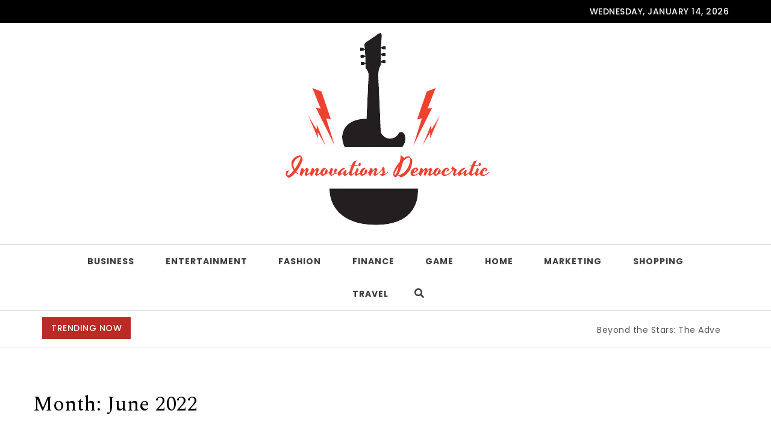

--- FILE ---
content_type: text/html; charset=UTF-8
request_url: https://innovationsdemocratic.org/2022/06/page/2/
body_size: 9619
content:
<!DOCTYPE html>
<html lang="en-US">
<head>
	<meta name="google-site-verification" content="zSj6q7sgDnDpWZA16zEIiImcs-CcoT3AznE2SjhjLAI" />
<meta charset="UTF-8">
<meta name="viewport" content="width=device-width, initial-scale=1">
<link rel="profile" href="http://gmpg.org/xfn/11">
<title>June 2022 &#8211; Page 2 &#8211; Innovations Democratic</title>
<meta name='robots' content='max-image-preview:large' />
<link rel='dns-prefetch' href='//fonts.googleapis.com' />
<link rel="alternate" type="application/rss+xml" title="Innovations Democratic &raquo; Feed" href="https://innovationsdemocratic.org/feed/" />
<style id='wp-img-auto-sizes-contain-inline-css' type='text/css'>
img:is([sizes=auto i],[sizes^="auto," i]){contain-intrinsic-size:3000px 1500px}
/*# sourceURL=wp-img-auto-sizes-contain-inline-css */
</style>

<style id='wp-emoji-styles-inline-css' type='text/css'>

	img.wp-smiley, img.emoji {
		display: inline !important;
		border: none !important;
		box-shadow: none !important;
		height: 1em !important;
		width: 1em !important;
		margin: 0 0.07em !important;
		vertical-align: -0.1em !important;
		background: none !important;
		padding: 0 !important;
	}
/*# sourceURL=wp-emoji-styles-inline-css */
</style>
<link rel='stylesheet' id='wp-block-library-css' href='https://innovationsdemocratic.org/wp-includes/css/dist/block-library/style.min.css?ver=6.9' type='text/css' media='all' />
<style id='global-styles-inline-css' type='text/css'>
:root{--wp--preset--aspect-ratio--square: 1;--wp--preset--aspect-ratio--4-3: 4/3;--wp--preset--aspect-ratio--3-4: 3/4;--wp--preset--aspect-ratio--3-2: 3/2;--wp--preset--aspect-ratio--2-3: 2/3;--wp--preset--aspect-ratio--16-9: 16/9;--wp--preset--aspect-ratio--9-16: 9/16;--wp--preset--color--black: #000000;--wp--preset--color--cyan-bluish-gray: #abb8c3;--wp--preset--color--white: #ffffff;--wp--preset--color--pale-pink: #f78da7;--wp--preset--color--vivid-red: #cf2e2e;--wp--preset--color--luminous-vivid-orange: #ff6900;--wp--preset--color--luminous-vivid-amber: #fcb900;--wp--preset--color--light-green-cyan: #7bdcb5;--wp--preset--color--vivid-green-cyan: #00d084;--wp--preset--color--pale-cyan-blue: #8ed1fc;--wp--preset--color--vivid-cyan-blue: #0693e3;--wp--preset--color--vivid-purple: #9b51e0;--wp--preset--gradient--vivid-cyan-blue-to-vivid-purple: linear-gradient(135deg,rgb(6,147,227) 0%,rgb(155,81,224) 100%);--wp--preset--gradient--light-green-cyan-to-vivid-green-cyan: linear-gradient(135deg,rgb(122,220,180) 0%,rgb(0,208,130) 100%);--wp--preset--gradient--luminous-vivid-amber-to-luminous-vivid-orange: linear-gradient(135deg,rgb(252,185,0) 0%,rgb(255,105,0) 100%);--wp--preset--gradient--luminous-vivid-orange-to-vivid-red: linear-gradient(135deg,rgb(255,105,0) 0%,rgb(207,46,46) 100%);--wp--preset--gradient--very-light-gray-to-cyan-bluish-gray: linear-gradient(135deg,rgb(238,238,238) 0%,rgb(169,184,195) 100%);--wp--preset--gradient--cool-to-warm-spectrum: linear-gradient(135deg,rgb(74,234,220) 0%,rgb(151,120,209) 20%,rgb(207,42,186) 40%,rgb(238,44,130) 60%,rgb(251,105,98) 80%,rgb(254,248,76) 100%);--wp--preset--gradient--blush-light-purple: linear-gradient(135deg,rgb(255,206,236) 0%,rgb(152,150,240) 100%);--wp--preset--gradient--blush-bordeaux: linear-gradient(135deg,rgb(254,205,165) 0%,rgb(254,45,45) 50%,rgb(107,0,62) 100%);--wp--preset--gradient--luminous-dusk: linear-gradient(135deg,rgb(255,203,112) 0%,rgb(199,81,192) 50%,rgb(65,88,208) 100%);--wp--preset--gradient--pale-ocean: linear-gradient(135deg,rgb(255,245,203) 0%,rgb(182,227,212) 50%,rgb(51,167,181) 100%);--wp--preset--gradient--electric-grass: linear-gradient(135deg,rgb(202,248,128) 0%,rgb(113,206,126) 100%);--wp--preset--gradient--midnight: linear-gradient(135deg,rgb(2,3,129) 0%,rgb(40,116,252) 100%);--wp--preset--font-size--small: 13px;--wp--preset--font-size--medium: 20px;--wp--preset--font-size--large: 36px;--wp--preset--font-size--x-large: 42px;--wp--preset--spacing--20: 0.44rem;--wp--preset--spacing--30: 0.67rem;--wp--preset--spacing--40: 1rem;--wp--preset--spacing--50: 1.5rem;--wp--preset--spacing--60: 2.25rem;--wp--preset--spacing--70: 3.38rem;--wp--preset--spacing--80: 5.06rem;--wp--preset--shadow--natural: 6px 6px 9px rgba(0, 0, 0, 0.2);--wp--preset--shadow--deep: 12px 12px 50px rgba(0, 0, 0, 0.4);--wp--preset--shadow--sharp: 6px 6px 0px rgba(0, 0, 0, 0.2);--wp--preset--shadow--outlined: 6px 6px 0px -3px rgb(255, 255, 255), 6px 6px rgb(0, 0, 0);--wp--preset--shadow--crisp: 6px 6px 0px rgb(0, 0, 0);}:where(.is-layout-flex){gap: 0.5em;}:where(.is-layout-grid){gap: 0.5em;}body .is-layout-flex{display: flex;}.is-layout-flex{flex-wrap: wrap;align-items: center;}.is-layout-flex > :is(*, div){margin: 0;}body .is-layout-grid{display: grid;}.is-layout-grid > :is(*, div){margin: 0;}:where(.wp-block-columns.is-layout-flex){gap: 2em;}:where(.wp-block-columns.is-layout-grid){gap: 2em;}:where(.wp-block-post-template.is-layout-flex){gap: 1.25em;}:where(.wp-block-post-template.is-layout-grid){gap: 1.25em;}.has-black-color{color: var(--wp--preset--color--black) !important;}.has-cyan-bluish-gray-color{color: var(--wp--preset--color--cyan-bluish-gray) !important;}.has-white-color{color: var(--wp--preset--color--white) !important;}.has-pale-pink-color{color: var(--wp--preset--color--pale-pink) !important;}.has-vivid-red-color{color: var(--wp--preset--color--vivid-red) !important;}.has-luminous-vivid-orange-color{color: var(--wp--preset--color--luminous-vivid-orange) !important;}.has-luminous-vivid-amber-color{color: var(--wp--preset--color--luminous-vivid-amber) !important;}.has-light-green-cyan-color{color: var(--wp--preset--color--light-green-cyan) !important;}.has-vivid-green-cyan-color{color: var(--wp--preset--color--vivid-green-cyan) !important;}.has-pale-cyan-blue-color{color: var(--wp--preset--color--pale-cyan-blue) !important;}.has-vivid-cyan-blue-color{color: var(--wp--preset--color--vivid-cyan-blue) !important;}.has-vivid-purple-color{color: var(--wp--preset--color--vivid-purple) !important;}.has-black-background-color{background-color: var(--wp--preset--color--black) !important;}.has-cyan-bluish-gray-background-color{background-color: var(--wp--preset--color--cyan-bluish-gray) !important;}.has-white-background-color{background-color: var(--wp--preset--color--white) !important;}.has-pale-pink-background-color{background-color: var(--wp--preset--color--pale-pink) !important;}.has-vivid-red-background-color{background-color: var(--wp--preset--color--vivid-red) !important;}.has-luminous-vivid-orange-background-color{background-color: var(--wp--preset--color--luminous-vivid-orange) !important;}.has-luminous-vivid-amber-background-color{background-color: var(--wp--preset--color--luminous-vivid-amber) !important;}.has-light-green-cyan-background-color{background-color: var(--wp--preset--color--light-green-cyan) !important;}.has-vivid-green-cyan-background-color{background-color: var(--wp--preset--color--vivid-green-cyan) !important;}.has-pale-cyan-blue-background-color{background-color: var(--wp--preset--color--pale-cyan-blue) !important;}.has-vivid-cyan-blue-background-color{background-color: var(--wp--preset--color--vivid-cyan-blue) !important;}.has-vivid-purple-background-color{background-color: var(--wp--preset--color--vivid-purple) !important;}.has-black-border-color{border-color: var(--wp--preset--color--black) !important;}.has-cyan-bluish-gray-border-color{border-color: var(--wp--preset--color--cyan-bluish-gray) !important;}.has-white-border-color{border-color: var(--wp--preset--color--white) !important;}.has-pale-pink-border-color{border-color: var(--wp--preset--color--pale-pink) !important;}.has-vivid-red-border-color{border-color: var(--wp--preset--color--vivid-red) !important;}.has-luminous-vivid-orange-border-color{border-color: var(--wp--preset--color--luminous-vivid-orange) !important;}.has-luminous-vivid-amber-border-color{border-color: var(--wp--preset--color--luminous-vivid-amber) !important;}.has-light-green-cyan-border-color{border-color: var(--wp--preset--color--light-green-cyan) !important;}.has-vivid-green-cyan-border-color{border-color: var(--wp--preset--color--vivid-green-cyan) !important;}.has-pale-cyan-blue-border-color{border-color: var(--wp--preset--color--pale-cyan-blue) !important;}.has-vivid-cyan-blue-border-color{border-color: var(--wp--preset--color--vivid-cyan-blue) !important;}.has-vivid-purple-border-color{border-color: var(--wp--preset--color--vivid-purple) !important;}.has-vivid-cyan-blue-to-vivid-purple-gradient-background{background: var(--wp--preset--gradient--vivid-cyan-blue-to-vivid-purple) !important;}.has-light-green-cyan-to-vivid-green-cyan-gradient-background{background: var(--wp--preset--gradient--light-green-cyan-to-vivid-green-cyan) !important;}.has-luminous-vivid-amber-to-luminous-vivid-orange-gradient-background{background: var(--wp--preset--gradient--luminous-vivid-amber-to-luminous-vivid-orange) !important;}.has-luminous-vivid-orange-to-vivid-red-gradient-background{background: var(--wp--preset--gradient--luminous-vivid-orange-to-vivid-red) !important;}.has-very-light-gray-to-cyan-bluish-gray-gradient-background{background: var(--wp--preset--gradient--very-light-gray-to-cyan-bluish-gray) !important;}.has-cool-to-warm-spectrum-gradient-background{background: var(--wp--preset--gradient--cool-to-warm-spectrum) !important;}.has-blush-light-purple-gradient-background{background: var(--wp--preset--gradient--blush-light-purple) !important;}.has-blush-bordeaux-gradient-background{background: var(--wp--preset--gradient--blush-bordeaux) !important;}.has-luminous-dusk-gradient-background{background: var(--wp--preset--gradient--luminous-dusk) !important;}.has-pale-ocean-gradient-background{background: var(--wp--preset--gradient--pale-ocean) !important;}.has-electric-grass-gradient-background{background: var(--wp--preset--gradient--electric-grass) !important;}.has-midnight-gradient-background{background: var(--wp--preset--gradient--midnight) !important;}.has-small-font-size{font-size: var(--wp--preset--font-size--small) !important;}.has-medium-font-size{font-size: var(--wp--preset--font-size--medium) !important;}.has-large-font-size{font-size: var(--wp--preset--font-size--large) !important;}.has-x-large-font-size{font-size: var(--wp--preset--font-size--x-large) !important;}
/*# sourceURL=global-styles-inline-css */
</style>

<style id='classic-theme-styles-inline-css' type='text/css'>
/*! This file is auto-generated */
.wp-block-button__link{color:#fff;background-color:#32373c;border-radius:9999px;box-shadow:none;text-decoration:none;padding:calc(.667em + 2px) calc(1.333em + 2px);font-size:1.125em}.wp-block-file__button{background:#32373c;color:#fff;text-decoration:none}
/*# sourceURL=/wp-includes/css/classic-themes.min.css */
</style>
<link rel='stylesheet' id='bootstrap-css' href='https://innovationsdemocratic.org/wp-content/themes/purea-magazine/css/bootstrap.css?ver=3.3.7' type='text/css' media='all' />
<link rel='stylesheet' id='purea-magazine-style-css' href='https://innovationsdemocratic.org/wp-content/themes/purea-magazine/style.css?ver=1.5.0' type='text/css' media='all' />
<link rel='stylesheet' id='purea-magazine-blocks-frontend-css' href='https://innovationsdemocratic.org/wp-content/themes/purea-magazine/css/blocks-frontend.css?ver=1.5.0' type='text/css' media='all' />
<link rel='stylesheet' id='fontawesome-css' href='https://innovationsdemocratic.org/wp-content/themes/purea-magazine/css/fontawesome.css?ver=5.10.1' type='text/css' media='all' />
<link rel='stylesheet' id='m-customscrollbar-css' href='https://innovationsdemocratic.org/wp-content/themes/purea-magazine/css/jquery.mCustomScrollbar.css?ver=3.1.5' type='text/css' media='all' />
<link rel='stylesheet' id='animate-css' href='https://innovationsdemocratic.org/wp-content/themes/purea-magazine/css/animate.css?ver=3.7.2' type='text/css' media='all' />
<link rel='stylesheet' id='poppins-google-font-css' href='https://fonts.googleapis.com/css?family=Poppins%3A300%2C400%2C500%2C700&#038;display=swap&#038;ver=1.0' type='text/css' media='all' />
<link rel='stylesheet' id='spectral-google-font-css' href='https://fonts.googleapis.com/css?family=Spectral%3A400%2C700&#038;display=swap&#038;ver=1.0' type='text/css' media='all' />
<script type="text/javascript" src="https://innovationsdemocratic.org/wp-includes/js/jquery/jquery.min.js?ver=3.7.1" id="jquery-core-js"></script>
<script type="text/javascript" src="https://innovationsdemocratic.org/wp-includes/js/jquery/jquery-migrate.min.js?ver=3.4.1" id="jquery-migrate-js"></script>
<link rel="https://api.w.org/" href="https://innovationsdemocratic.org/wp-json/" /><link rel="EditURI" type="application/rsd+xml" title="RSD" href="https://innovationsdemocratic.org/xmlrpc.php?rsd" />
<meta name="generator" content="WordPress 6.9" />
  		<style type="text/css" id="purea-magazine-dynamic-style">
    		 a{color:#555;text-decoration:none;transition:all 0.3s ease-in-out}a:hover,a:focus{color:#bc2a26;text-decoration:none;transition:all 0.3s ease-in-out}h1,h2,h3,h4,h5,h6{color:#000}.pagination .nav-links .current{background:#bc2a26 !important}.top-menu .navigation > li > a:hover{color:#bc2a26}form.wpcf7-form input, form.wpcf7-form textarea, form.wpcf7-form radio, form.wpcf7-form checkbox{border:1px solid #d0d0d0;color:#555}form.wpcf7-form input::placeholder, form.wpcf7-form textarea::placeholder{color:#555}form.wpcf7-form input[type="submit"]{color:#fff}form.wpcf7-form label{color:#555}button.navbar-toggle, button.navbar-toggle:hover{background:none !important;box-shadow:none}.menu-social li a{color:#555}.menu-social li a:hover{color:#bc2a26}aside h4.widget-title:hover{color:inherit}.trending-news-content a, .single h1.entry-title a, .cat-item a, .latest-posts-area-content a{color:#555;transition:all 0.3s ease-in-out}.cat-item a:hover, .latest-posts-area-content a:hover, .layout-1-area-content .title h3 a:hover{color:#bc2a26;transition:all 0.3s ease-in-out}.blog.single-no-sidebar article{width:49%}.trending-content-marq{width:100%}.trending-content{width:calc(100% - 200px)}.trending-content.full-width-trending-slider{width:100%}.single .title, .single .content, .single #comments{width:65%;margin:0 auto}.no-sidebar .container{width:90%;margin:0 auto}@media only screen and (max-width:767px){.trending-news-content .title-wrapper.slide{z-index:11;max-width:100%;width:100%;position:relative;text-align:center;display:block}.trending-content{width:100%}}h1.site-title, p.site-description{display:none}.trending-news{padding-top:10px;padding-bottom:0}@media only screen and (max-width:480px){.trending-news-content .title-wrapper{margin-top:10px}}.home.elementor-page.both-sidebars .container{width:90%;margin:0 auto}.home.elementor-page.both-sidebars .elementor-section.elementor-section-boxed>.elementor-container{width:90% !important;max-width:90% !important}  		</style>
	 
        <link rel="dns-prefetch" href="https://fonts.gstatic.com"> 
        <link rel="preconnect" href="https://fonts.gstatic.com" crossorigin="anonymous">
    <link rel="icon" href="https://innovationsdemocratic.org/wp-content/uploads/2023/04/cropped-Screenshot_37-removebg-preview-32x32.png" sizes="32x32" />
<link rel="icon" href="https://innovationsdemocratic.org/wp-content/uploads/2023/04/cropped-Screenshot_37-removebg-preview-192x192.png" sizes="192x192" />
<link rel="apple-touch-icon" href="https://innovationsdemocratic.org/wp-content/uploads/2023/04/cropped-Screenshot_37-removebg-preview-180x180.png" />
<meta name="msapplication-TileImage" content="https://innovationsdemocratic.org/wp-content/uploads/2023/04/cropped-Screenshot_37-removebg-preview-270x270.png" />
</head>

<body class="archive date paged wp-custom-logo paged-2 date-paged-2 wp-theme-purea-magazine at-sticky-sidebar both-sidebars single-no-sidebar hfeed">
				        <!-- Begin Preloader -->
                <div class="loader-wrapper lds-flickr">
                    <div id="pre-loader">
                        <div class="loader-pulse"></div>
                    </div>
                </div>
        		<!-- End Preloader -->
      		    <!-- Header Styles -->
    
<header id="page-inner" class="elementor-menu-anchor theme-menu-wrapper full-width-menu style1 page" role="banner">
	<a class="skip-link screen-reader-text" href="#main">Skip to content</a>	  
        <div class="top-bar">
            <div class="container">
                <div class="row">
                    <div class="col-md-6 col-sm-6">
                                                
                    </div>
                    <div class="col-md-6 col-sm-6">
                                                            <div class="date-time">
                                        <div id="date">
                                            Wednesday, January 14, 2026                                        </div>
                                    </div>  
                                                    </div>
                </div>
            </div>
        </div>
    	<div id="header-main" class="header-wrapper">
		<div class="logo">
			<div class="container">
       			<a href="https://innovationsdemocratic.org/" class="custom-logo-link" rel="home"><img width="363" height="330" src="https://innovationsdemocratic.org/wp-content/uploads/2023/04/Screenshot_37-removebg-preview.png" class="custom-logo" alt="Innovations Democratic" decoding="async" fetchpriority="high" srcset="https://innovationsdemocratic.org/wp-content/uploads/2023/04/Screenshot_37-removebg-preview.png 363w, https://innovationsdemocratic.org/wp-content/uploads/2023/04/Screenshot_37-removebg-preview-300x273.png 300w" sizes="(max-width: 363px) 100vw, 363px" /></a>                	            								<p class="screen-reader-text">
							        <a href="https://innovationsdemocratic.org/" rel="home">Innovations Democratic</a>
							    </p>
										</div>
		</div>
		<div class="top-menu-wrapper">
			<div class="container">
				<div class="menu-sidebar">
									</div>
				<nav class="top-menu" role="navigation" aria-label="primary">
					<div class="menu-header">
						<span>MENU </span>
				     	<button type="button" class="hd-bar-opener navbar-toggle collapsed" data-toggle="collapse" data-target="#navbar-collapse-1" aria-expanded="false">
					       	<span class="sr-only">Toggle navigation</span>
					      	<span class="icon-bar"></span>
					       	<span class="icon-bar"></span>
					       	<span class="icon-bar"></span>
				     	</button>
				   	</div>
					<div class="navbar-collapse collapse clearfix" id="navbar-collapse-1">
				   		<ul id="menu-primary" class="navigation"><li id="menu-item-2991" class="menu-item menu-item-type-taxonomy menu-item-object-category menu-item-2991"><a href="https://innovationsdemocratic.org/category/business/">Business</a></li>
<li id="menu-item-2992" class="menu-item menu-item-type-taxonomy menu-item-object-category menu-item-2992"><a href="https://innovationsdemocratic.org/category/entertainment/">Entertainment</a></li>
<li id="menu-item-2993" class="menu-item menu-item-type-taxonomy menu-item-object-category menu-item-2993"><a href="https://innovationsdemocratic.org/category/fashion/">Fashion</a></li>
<li id="menu-item-2994" class="menu-item menu-item-type-taxonomy menu-item-object-category menu-item-2994"><a href="https://innovationsdemocratic.org/category/finance/">Finance</a></li>
<li id="menu-item-2995" class="menu-item menu-item-type-taxonomy menu-item-object-category menu-item-2995"><a href="https://innovationsdemocratic.org/category/game/">Game</a></li>
<li id="menu-item-2996" class="menu-item menu-item-type-taxonomy menu-item-object-category menu-item-2996"><a href="https://innovationsdemocratic.org/category/home/">Home</a></li>
<li id="menu-item-2997" class="menu-item menu-item-type-taxonomy menu-item-object-category menu-item-2997"><a href="https://innovationsdemocratic.org/category/marketing/">Marketing</a></li>
<li id="menu-item-2998" class="menu-item menu-item-type-taxonomy menu-item-object-category menu-item-2998"><a href="https://innovationsdemocratic.org/category/shopping/">Shopping</a></li>
<li id="menu-item-2999" class="menu-item menu-item-type-taxonomy menu-item-object-category menu-item-2999"><a href="https://innovationsdemocratic.org/category/travel/">Travel</a></li>
<li class="menu-header-search">
                            <button class="search-btn"><i class="fas fa-search"></i></button>
                    </li>
                    <!-- Popup Search -->
                    <div id="searchOverlay" class="overlay">
                        <div class="overlay-content">
                            <label>Hit Enter after your search text. </label>
                            <form method="get" class="searchformmenu" action="https://innovationsdemocratic.org/">
                                <div class="search">
                                    <input type="text" value="" class="blog-search" name="s" placeholder="Search here">
                                    <label for="searchsubmit" class="search-icon"><i class="fas fa-search"></i></label>
                                    <input type="submit" class="searchsubmitmenu" value="Search">
                                </div>
                            </form>
                        </div>
                        <button class="search-closebtn" title="Close" > <i class="fas fa-times"></i></button>
                    </div>
                    </ul>							
				   	</div>
				</nav>
			</div>
        </div>
    </div>
</header>


<!-- Side Bar -->
<section id="hd-left-bar" class="hd-bar left-align mCustomScrollbar" data-mcs-theme="dark">
    <div class="hd-bar-closer">
        <button><span class="qb-close-button"></span></button>
    </div>
    <div class="hd-bar-wrapper">
        <div class="side-menu">
        	  
        <div class="search-form-wrapper">
            <form method="get" class="searchform" action="https://innovationsdemocratic.org/">
                <div class="form-group search">
                    <label class="screen-reader-text" for="searchsubmit">Search for:</label>
                    <input type="search" id="pm-search-field" class="search-field"   placeholder="Search here" value="" name="s"/>
                    <button type="submit" value="">Search</button>
                </div>
            </form>
        </div>
            	<nav role="navigation">
	            <div class="side-navigation clearfix" id="navbar-collapse-2">
			   		<ul id="menu-primary-1" class="navigation"><li class="menu-item menu-item-type-taxonomy menu-item-object-category menu-item-2991"><a href="https://innovationsdemocratic.org/category/business/">Business</a></li>
<li class="menu-item menu-item-type-taxonomy menu-item-object-category menu-item-2992"><a href="https://innovationsdemocratic.org/category/entertainment/">Entertainment</a></li>
<li class="menu-item menu-item-type-taxonomy menu-item-object-category menu-item-2993"><a href="https://innovationsdemocratic.org/category/fashion/">Fashion</a></li>
<li class="menu-item menu-item-type-taxonomy menu-item-object-category menu-item-2994"><a href="https://innovationsdemocratic.org/category/finance/">Finance</a></li>
<li class="menu-item menu-item-type-taxonomy menu-item-object-category menu-item-2995"><a href="https://innovationsdemocratic.org/category/game/">Game</a></li>
<li class="menu-item menu-item-type-taxonomy menu-item-object-category menu-item-2996"><a href="https://innovationsdemocratic.org/category/home/">Home</a></li>
<li class="menu-item menu-item-type-taxonomy menu-item-object-category menu-item-2997"><a href="https://innovationsdemocratic.org/category/marketing/">Marketing</a></li>
<li class="menu-item menu-item-type-taxonomy menu-item-object-category menu-item-2998"><a href="https://innovationsdemocratic.org/category/shopping/">Shopping</a></li>
<li class="menu-item menu-item-type-taxonomy menu-item-object-category menu-item-2999"><a href="https://innovationsdemocratic.org/category/travel/">Travel</a></li>
<li class="menu-header-search">
                            <button class="search-btn"><i class="fas fa-search"></i></button>
                    </li>
                    <!-- Popup Search -->
                    <div id="searchOverlay" class="overlay">
                        <div class="overlay-content">
                            <label>Hit Enter after your search text. </label>
                            <form method="get" class="searchformmenu" action="https://innovationsdemocratic.org/">
                                <div class="search">
                                    <input type="text" value="" class="blog-search" name="s" placeholder="Search here">
                                    <label for="searchsubmit" class="search-icon"><i class="fas fa-search"></i></label>
                                    <input type="submit" class="searchsubmitmenu" value="Search">
                                </div>
                            </form>
                        </div>
                        <button class="search-closebtn" title="Close" > <i class="fas fa-times"></i></button>
                    </div>
                    </ul>							
			   	</div>
			</nav>
        </div>
    </div>
</section>

  
        <div class="trending-news">
            <div class="container">
                <div class="row">
                    <div class="col-md-12">
                        <div class="trending-news-content">
                                                                	<div class="title-wrapper">
                                        	<span class="breaking-news-title">TRENDING NOW</span>
                                        	<span class="breaking-news-spacing"></span>
                                        </div>
                                        <div class="trending-content-marq">
                                            <marquee onmouseover="this.stop();" onmouseout="this.start();">
                                                                                                    <a href="https://innovationsdemocratic.org/beyond-the-stars-the-adventures-of-a-fearless-spaceman/" title="Beyond the Stars: The Adventures of a Fearless Spaceman">Beyond the Stars: The Adventures of a Fearless Spaceman <span class="post-break">|<span></a>
                                                                                                            <a href="https://innovationsdemocratic.org/link-slot-gacor-enhancing-your-odds-of-gaining-big-wins/" title="Link Slot Gacor Enhancing Your Odds of Gaining Big Wins">Link Slot Gacor Enhancing Your Odds of Gaining Big Wins <span class="post-break">|<span></a>
                                                                                                            <a href="https://innovationsdemocratic.org/comprehensive-guide-to-games-and-content-available-on-69games-xxx/" title="Comprehensive guide to games and content available on 69games xxx">Comprehensive guide to games and content available on 69games xxx <span class="post-break">|<span></a>
                                                                                                            <a href="https://innovationsdemocratic.org/safe-access-tips-using-a-dafabet-bypass-when-the-site-is-restricted/" title="Safe Access Tips Using a Dafabet Bypass When the Site Is Restricted">Safe Access Tips Using a Dafabet Bypass When the Site Is Restricted <span class="post-break">|<span></a>
                                                                                                            <a href="https://innovationsdemocratic.org/best-tips-for-maximizing-wins-at-situs-qqslot/" title="Best Tips for Maximizing Wins at Situs QQSlot">Best Tips for Maximizing Wins at Situs QQSlot <span class="post-break">|<span></a>
                                                                                                            <a href="https://innovationsdemocratic.org/the-connection-between-collaboration-and-instagram-like-boosts/" title="The Connection Between Collaboration and Instagram Like Boosts">The Connection Between Collaboration and Instagram Like Boosts <span class="post-break">|<span></a>
                                                                                                            <a href="https://innovationsdemocratic.org/instagram-like-growth-guide-for-fashion-brands/" title="Instagram Like Growth Guide for Fashion Brands">Instagram Like Growth Guide for Fashion Brands <span class="post-break">|<span></a>
                                                                                                            <a href="https://innovationsdemocratic.org/step-by-step-methods-to-enjoy-seamless-gameplay-on-mega888-platform/" title="Step-by-step methods to enjoy seamless gameplay on mega888 platform.">Step-by-step methods to enjoy seamless gameplay on mega888 platform. <span class="post-break">|<span></a>
                                                                                                            <a href="https://innovationsdemocratic.org/the-ultimate-guide-to-finding-authentic-how-to-train-your-dragon-merchandise/" title="The Ultimate Guide to Finding Authentic How To Train Your Dragon Merchandise">The Ultimate Guide to Finding Authentic How To Train Your Dragon Merchandise <span class="post-break">|<span></a>
                                                                                                            <a href="https://innovationsdemocratic.org/the-wandering-village-official-merch-premium-quality-and-exclusive-designs/" title="The Wandering Village Official Merch: Premium Quality and Exclusive Designs">The Wandering Village Official Merch: Premium Quality and Exclusive Designs <span class="post-break">|<span></a>
                                                                                                            <a href="https://innovationsdemocratic.org/little-simz-official-merchandise-where-quality-meets-expression/" title="Little Simz Official Merchandise: Where Quality Meets Expression">Little Simz Official Merchandise: Where Quality Meets Expression <span class="post-break">|<span></a>
                                                                                                            <a href="https://innovationsdemocratic.org/security-protocols-protecting-asian-online-gambling-users/" title="Security Protocols Protecting Asian Online Gambling Users">Security Protocols Protecting Asian Online Gambling Users <span class="post-break">|<span></a>
                                                                                                </marquee>
                                        </div>
                                                            </div>
                    </div>
                </div>
            </div>
        </div>
    
<div class="clearfix"></div>
<div id="content" class="elementor-menu-anchor"></div>

<div class="content-wrap">
	<div class="container">
<div id="primary" class="style1 content-area">
	<main id="main" class="site-main" role="main">
		<div class="content-inner">
			<div id="blog-section">
		        <div class="row">
		        	<div class="archive heading">
		        		<h1 class="main-title">Month: <span>June 2022</span></h1>
		        	</div>
		        			        				<div class="col-md-9">
									
    <article id="post-2503" class="post-2503 post type-post status-publish format-standard has-post-thumbnail hentry category-casino tag-online-casino">
        <div class="blog-post">
            <div class="image">
            	<a href="https://innovationsdemocratic.org/three-sorts-of-singapore-online-casino/" rel="bookmark">
	                <img width="1200" height="675" src="https://innovationsdemocratic.org/wp-content/uploads/2022/06/Slot-84-1-1.jpg" class="attachment-full size-full wp-post-image" alt="Three Sorts Of Singapore Online Casino" decoding="async" srcset="https://innovationsdemocratic.org/wp-content/uploads/2022/06/Slot-84-1-1.jpg 1200w, https://innovationsdemocratic.org/wp-content/uploads/2022/06/Slot-84-1-1-300x169.jpg 300w, https://innovationsdemocratic.org/wp-content/uploads/2022/06/Slot-84-1-1-1024x576.jpg 1024w, https://innovationsdemocratic.org/wp-content/uploads/2022/06/Slot-84-1-1-768x432.jpg 768w" sizes="(max-width: 1200px) 100vw, 1200px" />	            </a>
            </div>
            <div class="content">
                <h5 class="entry-title">
                                        <a href="https://innovationsdemocratic.org/three-sorts-of-singapore-online-casino/" rel="bookmark">Three Sorts Of Singapore Online Casino</a>
                </h5>
            </div>
            <div class="meta">
                                <span class="meta-item"><i class="fas fa-clock"></i>Posted on: June 17, 2022</span>
                <span class="meta-item"><i class="fas fa-user"></i>Posted by: <a class="author-post-url" href="https://innovationsdemocratic.org/author/admin/">admin</a></span>
                <span class="meta-item"><i class="fas fa-comments"></i>Comments: <a class="post-comments-url" href="https://innovationsdemocratic.org/three-sorts-of-singapore-online-casino/#comments">0</a></span>
            </div>
            
        </div>
    </article>
    
    <article id="post-2506" class="post-2506 post type-post status-publish format-standard has-post-thumbnail hentry category-uncategorized tag-slot">
        <div class="blog-post">
            <div class="image">
            	<a href="https://innovationsdemocratic.org/how-much-do-you-cost-for-online-gambling/" rel="bookmark">
	                <img width="796" height="400" src="https://innovationsdemocratic.org/wp-content/uploads/2022/06/111-156-1.jpg" class="attachment-full size-full wp-post-image" alt="How Much Do You Cost For Online Gambling" decoding="async" srcset="https://innovationsdemocratic.org/wp-content/uploads/2022/06/111-156-1.jpg 796w, https://innovationsdemocratic.org/wp-content/uploads/2022/06/111-156-1-300x151.jpg 300w, https://innovationsdemocratic.org/wp-content/uploads/2022/06/111-156-1-768x386.jpg 768w" sizes="(max-width: 796px) 100vw, 796px" />	            </a>
            </div>
            <div class="content">
                <h5 class="entry-title">
                                        <a href="https://innovationsdemocratic.org/how-much-do-you-cost-for-online-gambling/" rel="bookmark">How Much Do You Cost For Online Gambling</a>
                </h5>
            </div>
            <div class="meta">
                                <span class="meta-item"><i class="fas fa-clock"></i>Posted on: June 15, 2022</span>
                <span class="meta-item"><i class="fas fa-user"></i>Posted by: <a class="author-post-url" href="https://innovationsdemocratic.org/author/admin/">admin</a></span>
                <span class="meta-item"><i class="fas fa-comments"></i>Comments: <a class="post-comments-url" href="https://innovationsdemocratic.org/how-much-do-you-cost-for-online-gambling/#comments">0</a></span>
            </div>
            
        </div>
    </article>
    
    <article id="post-2491" class="post-2491 post type-post status-publish format-standard has-post-thumbnail hentry category-casino tag-slot">
        <div class="blog-post">
            <div class="image">
            	<a href="https://innovationsdemocratic.org/best-online-casino-meant-to-be-broken/" rel="bookmark">
	                <img width="730" height="388" src="https://innovationsdemocratic.org/wp-content/uploads/2022/06/ia_100000026719-1.jpg" class="attachment-full size-full wp-post-image" alt="Best Online Casino Meant To Be Broken" decoding="async" srcset="https://innovationsdemocratic.org/wp-content/uploads/2022/06/ia_100000026719-1.jpg 730w, https://innovationsdemocratic.org/wp-content/uploads/2022/06/ia_100000026719-1-300x159.jpg 300w" sizes="(max-width: 730px) 100vw, 730px" />	            </a>
            </div>
            <div class="content">
                <h5 class="entry-title">
                                        <a href="https://innovationsdemocratic.org/best-online-casino-meant-to-be-broken/" rel="bookmark">Best Online Casino Meant To Be Broken</a>
                </h5>
            </div>
            <div class="meta">
                                <span class="meta-item"><i class="fas fa-clock"></i>Posted on: June 10, 2022</span>
                <span class="meta-item"><i class="fas fa-user"></i>Posted by: <a class="author-post-url" href="https://innovationsdemocratic.org/author/admin/">admin</a></span>
                <span class="meta-item"><i class="fas fa-comments"></i>Comments: <a class="post-comments-url" href="https://innovationsdemocratic.org/best-online-casino-meant-to-be-broken/#comments">0</a></span>
            </div>
            
        </div>
    </article>
    
    <article id="post-2494" class="post-2494 post type-post status-publish format-standard has-post-thumbnail hentry category-shopping tag-merchandise">
        <div class="blog-post">
            <div class="image">
            	<a href="https://innovationsdemocratic.org/many-individuals-will-never-ever-be-wonderful-at-foo-fighters-shop/" rel="bookmark">
	                <img width="1000" height="1000" src="https://innovationsdemocratic.org/wp-content/uploads/2022/06/1-63-1.jpg" class="attachment-full size-full wp-post-image" alt="Many Individuals Will Never Ever Be Wonderful At Foo Fighters Shop" decoding="async" loading="lazy" srcset="https://innovationsdemocratic.org/wp-content/uploads/2022/06/1-63-1.jpg 1000w, https://innovationsdemocratic.org/wp-content/uploads/2022/06/1-63-1-300x300.jpg 300w, https://innovationsdemocratic.org/wp-content/uploads/2022/06/1-63-1-150x150.jpg 150w, https://innovationsdemocratic.org/wp-content/uploads/2022/06/1-63-1-768x768.jpg 768w" sizes="auto, (max-width: 1000px) 100vw, 1000px" />	            </a>
            </div>
            <div class="content">
                <h5 class="entry-title">
                                        <a href="https://innovationsdemocratic.org/many-individuals-will-never-ever-be-wonderful-at-foo-fighters-shop/" rel="bookmark">Many Individuals Will Never Ever Be Wonderful At Foo Fighters Shop</a>
                </h5>
            </div>
            <div class="meta">
                                <span class="meta-item"><i class="fas fa-clock"></i>Posted on: June 9, 2022</span>
                <span class="meta-item"><i class="fas fa-user"></i>Posted by: <a class="author-post-url" href="https://innovationsdemocratic.org/author/admin/">admin</a></span>
                <span class="meta-item"><i class="fas fa-comments"></i>Comments: <a class="post-comments-url" href="https://innovationsdemocratic.org/many-individuals-will-never-ever-be-wonderful-at-foo-fighters-shop/#comments">0</a></span>
            </div>
            
        </div>
    </article>
    
    <article id="post-2497" class="post-2497 post type-post status-publish format-standard has-post-thumbnail hentry category-shopping tag-sprayers">
        <div class="blog-post">
            <div class="image">
            	<a href="https://innovationsdemocratic.org/why-do-the-majority-of-oil-sprayers-fail/" rel="bookmark">
	                <img width="1000" height="1000" src="https://innovationsdemocratic.org/wp-content/uploads/2022/06/1-350-1.jpg" class="attachment-full size-full wp-post-image" alt="Why Do The Majority Of Oil Sprayers Fail?" decoding="async" loading="lazy" srcset="https://innovationsdemocratic.org/wp-content/uploads/2022/06/1-350-1.jpg 1000w, https://innovationsdemocratic.org/wp-content/uploads/2022/06/1-350-1-300x300.jpg 300w, https://innovationsdemocratic.org/wp-content/uploads/2022/06/1-350-1-150x150.jpg 150w, https://innovationsdemocratic.org/wp-content/uploads/2022/06/1-350-1-768x768.jpg 768w" sizes="auto, (max-width: 1000px) 100vw, 1000px" />	            </a>
            </div>
            <div class="content">
                <h5 class="entry-title">
                                        <a href="https://innovationsdemocratic.org/why-do-the-majority-of-oil-sprayers-fail/" rel="bookmark">Why Do The Majority Of Oil Sprayers Fail?</a>
                </h5>
            </div>
            <div class="meta">
                                <span class="meta-item"><i class="fas fa-clock"></i>Posted on: June 8, 2022</span>
                <span class="meta-item"><i class="fas fa-user"></i>Posted by: <a class="author-post-url" href="https://innovationsdemocratic.org/author/admin/">admin</a></span>
                <span class="meta-item"><i class="fas fa-comments"></i>Comments: <a class="post-comments-url" href="https://innovationsdemocratic.org/why-do-the-majority-of-oil-sprayers-fail/#comments">0</a></span>
            </div>
            
        </div>
    </article>
    
    <article id="post-2484" class="post-2484 post type-post status-publish format-standard has-post-thumbnail hentry category-casino tag-online-baccarat">
        <div class="blog-post">
            <div class="image">
            	<a href="https://innovationsdemocratic.org/more-on-best-online-casino/" rel="bookmark">
	                <img width="300" height="168" src="https://innovationsdemocratic.org/wp-content/uploads/2022/06/images-72-1.jpg" class="attachment-full size-full wp-post-image" alt="More on Best Online Casino" decoding="async" loading="lazy" />	            </a>
            </div>
            <div class="content">
                <h5 class="entry-title">
                                        <a href="https://innovationsdemocratic.org/more-on-best-online-casino/" rel="bookmark">More on Best Online Casino</a>
                </h5>
            </div>
            <div class="meta">
                                <span class="meta-item"><i class="fas fa-clock"></i>Posted on: June 1, 2022</span>
                <span class="meta-item"><i class="fas fa-user"></i>Posted by: <a class="author-post-url" href="https://innovationsdemocratic.org/author/admin/">admin</a></span>
                <span class="meta-item"><i class="fas fa-comments"></i>Comments: <a class="post-comments-url" href="https://innovationsdemocratic.org/more-on-best-online-casino/#comments">0</a></span>
            </div>
            
        </div>
    </article>
    					                			<nav class="pagination">
					                    			
	<nav class="navigation pagination" aria-label="Posts pagination">
		<h2 class="screen-reader-text">Posts pagination</h2>
		<div class="nav-links"><a class="prev page-numbers" href="https://innovationsdemocratic.org/2022/06/">Previous</a>
<a class="page-numbers" href="https://innovationsdemocratic.org/2022/06/">1</a>
<span aria-current="page" class="page-numbers current">2</span></div>
	</nav>					                			</nav>
																            </div>
					            <div class="col-md-3">
					                
<aside id="secondary" class="widget-area" role="complementary">
	<div id="search-2" class="widget widget_search"><form method="get" id="searchform" class="searchform" action="https://innovationsdemocratic.org/" >
    <div class="search">
      <input type="text" value="" class="blog-search" name="s" id="s" placeholder="Search here">
      <label for="searchsubmit" class="search-icon"><i class="fas fa-search"></i></label>
      <input type="submit" id="searchsubmit" value="Search" />
    </div>
    </form></div><div id="nav_menu-2" class="widget widget_nav_menu"><h4 class="widget-title">Categories</h4><div class="menu-primary-container"><ul id="menu-primary-2" class="menu"><li class="menu-item menu-item-type-taxonomy menu-item-object-category menu-item-2991"><a href="https://innovationsdemocratic.org/category/business/">Business</a></li>
<li class="menu-item menu-item-type-taxonomy menu-item-object-category menu-item-2992"><a href="https://innovationsdemocratic.org/category/entertainment/">Entertainment</a></li>
<li class="menu-item menu-item-type-taxonomy menu-item-object-category menu-item-2993"><a href="https://innovationsdemocratic.org/category/fashion/">Fashion</a></li>
<li class="menu-item menu-item-type-taxonomy menu-item-object-category menu-item-2994"><a href="https://innovationsdemocratic.org/category/finance/">Finance</a></li>
<li class="menu-item menu-item-type-taxonomy menu-item-object-category menu-item-2995"><a href="https://innovationsdemocratic.org/category/game/">Game</a></li>
<li class="menu-item menu-item-type-taxonomy menu-item-object-category menu-item-2996"><a href="https://innovationsdemocratic.org/category/home/">Home</a></li>
<li class="menu-item menu-item-type-taxonomy menu-item-object-category menu-item-2997"><a href="https://innovationsdemocratic.org/category/marketing/">Marketing</a></li>
<li class="menu-item menu-item-type-taxonomy menu-item-object-category menu-item-2998"><a href="https://innovationsdemocratic.org/category/shopping/">Shopping</a></li>
<li class="menu-item menu-item-type-taxonomy menu-item-object-category menu-item-2999"><a href="https://innovationsdemocratic.org/category/travel/">Travel</a></li>
</ul></div></div>
		<div id="recent-posts-2" class="widget widget_recent_entries">
		<h4 class="widget-title">Recent Posts</h4>
		<ul>
											<li>
					<a href="https://innovationsdemocratic.org/comprehensive-guide-to-games-and-content-available-on-69games-xxx/">Comprehensive guide to games and content available on 69games xxx</a>
									</li>
											<li>
					<a href="https://innovationsdemocratic.org/safe-access-tips-using-a-dafabet-bypass-when-the-site-is-restricted/">Safe Access Tips Using a Dafabet Bypass When the Site Is Restricted</a>
									</li>
											<li>
					<a href="https://innovationsdemocratic.org/best-tips-for-maximizing-wins-at-situs-qqslot/">Best Tips for Maximizing Wins at Situs QQSlot</a>
									</li>
											<li>
					<a href="https://innovationsdemocratic.org/the-connection-between-collaboration-and-instagram-like-boosts/">The Connection Between Collaboration and Instagram Like Boosts</a>
									</li>
											<li>
					<a href="https://innovationsdemocratic.org/instagram-like-growth-guide-for-fashion-brands/">Instagram Like Growth Guide for Fashion Brands</a>
									</li>
					</ul>

		</div></aside><!-- #secondary -->
					            </div>
		        						            
		        </div>
			</div>
		</div>
	</main>
</div>

	</div></div>
	<!-- Begin Footer Section -->
	<footer id="footer">
		<div class="container">
						<div class="row">
				<div class="footer-widgets-wrapper">
						
	            </div>
	        </div>
	        		<div class="row">
            <div class="copyrights">
                <p>
                    2026                                <a href="https://innovationsdemocratic.org/">Innovations Democratic</a>
                                <span> | Theme by <a href="https://spiraclethemes.com/" target="_blank">Spiracle Themes</a></span>
                                            </p>
            </div>
        </div>
		    </div>
    </footer>
	<script type="speculationrules">
{"prefetch":[{"source":"document","where":{"and":[{"href_matches":"/*"},{"not":{"href_matches":["/wp-*.php","/wp-admin/*","/wp-content/uploads/*","/wp-content/*","/wp-content/plugins/*","/wp-content/themes/purea-magazine/*","/*\\?(.+)"]}},{"not":{"selector_matches":"a[rel~=\"nofollow\"]"}},{"not":{"selector_matches":".no-prefetch, .no-prefetch a"}}]},"eagerness":"conservative"}]}
</script>
<script type="text/javascript" src="https://innovationsdemocratic.org/wp-content/themes/purea-magazine/js/bootstrap.js?ver=3.3.7" id="bootstrap-js-js"></script>
<script type="text/javascript" src="https://innovationsdemocratic.org/wp-content/themes/purea-magazine/js/jquery.easing.1.3.js?ver=1.3" id="jquery-easing-js"></script>
<script type="text/javascript" src="https://innovationsdemocratic.org/wp-content/themes/purea-magazine/js/modernizr.js?ver=2.6.2" id="modernizr-js"></script>
<script type="text/javascript" src="https://innovationsdemocratic.org/wp-content/themes/purea-magazine/js/ResizeSensor.js?ver=1.0.0" id="resize-sensor-js"></script>
<script type="text/javascript" src="https://innovationsdemocratic.org/wp-content/themes/purea-magazine/js/theia-sticky-sidebar.js?ver=1.7.0" id="theia-sticky-sidebar-js"></script>
<script type="text/javascript" src="https://innovationsdemocratic.org/wp-content/themes/purea-magazine/js/jquery.mCustomScrollbar.js?ver=3.1.5" id="m-customscrollbar-js-js"></script>
<script type="text/javascript" src="https://innovationsdemocratic.org/wp-content/themes/purea-magazine/js/main.js?ver=1.5.0" id="purea-magazine-script-js"></script>
<script id="wp-emoji-settings" type="application/json">
{"baseUrl":"https://s.w.org/images/core/emoji/17.0.2/72x72/","ext":".png","svgUrl":"https://s.w.org/images/core/emoji/17.0.2/svg/","svgExt":".svg","source":{"concatemoji":"https://innovationsdemocratic.org/wp-includes/js/wp-emoji-release.min.js?ver=6.9"}}
</script>
<script type="module">
/* <![CDATA[ */
/*! This file is auto-generated */
const a=JSON.parse(document.getElementById("wp-emoji-settings").textContent),o=(window._wpemojiSettings=a,"wpEmojiSettingsSupports"),s=["flag","emoji"];function i(e){try{var t={supportTests:e,timestamp:(new Date).valueOf()};sessionStorage.setItem(o,JSON.stringify(t))}catch(e){}}function c(e,t,n){e.clearRect(0,0,e.canvas.width,e.canvas.height),e.fillText(t,0,0);t=new Uint32Array(e.getImageData(0,0,e.canvas.width,e.canvas.height).data);e.clearRect(0,0,e.canvas.width,e.canvas.height),e.fillText(n,0,0);const a=new Uint32Array(e.getImageData(0,0,e.canvas.width,e.canvas.height).data);return t.every((e,t)=>e===a[t])}function p(e,t){e.clearRect(0,0,e.canvas.width,e.canvas.height),e.fillText(t,0,0);var n=e.getImageData(16,16,1,1);for(let e=0;e<n.data.length;e++)if(0!==n.data[e])return!1;return!0}function u(e,t,n,a){switch(t){case"flag":return n(e,"\ud83c\udff3\ufe0f\u200d\u26a7\ufe0f","\ud83c\udff3\ufe0f\u200b\u26a7\ufe0f")?!1:!n(e,"\ud83c\udde8\ud83c\uddf6","\ud83c\udde8\u200b\ud83c\uddf6")&&!n(e,"\ud83c\udff4\udb40\udc67\udb40\udc62\udb40\udc65\udb40\udc6e\udb40\udc67\udb40\udc7f","\ud83c\udff4\u200b\udb40\udc67\u200b\udb40\udc62\u200b\udb40\udc65\u200b\udb40\udc6e\u200b\udb40\udc67\u200b\udb40\udc7f");case"emoji":return!a(e,"\ud83e\u1fac8")}return!1}function f(e,t,n,a){let r;const o=(r="undefined"!=typeof WorkerGlobalScope&&self instanceof WorkerGlobalScope?new OffscreenCanvas(300,150):document.createElement("canvas")).getContext("2d",{willReadFrequently:!0}),s=(o.textBaseline="top",o.font="600 32px Arial",{});return e.forEach(e=>{s[e]=t(o,e,n,a)}),s}function r(e){var t=document.createElement("script");t.src=e,t.defer=!0,document.head.appendChild(t)}a.supports={everything:!0,everythingExceptFlag:!0},new Promise(t=>{let n=function(){try{var e=JSON.parse(sessionStorage.getItem(o));if("object"==typeof e&&"number"==typeof e.timestamp&&(new Date).valueOf()<e.timestamp+604800&&"object"==typeof e.supportTests)return e.supportTests}catch(e){}return null}();if(!n){if("undefined"!=typeof Worker&&"undefined"!=typeof OffscreenCanvas&&"undefined"!=typeof URL&&URL.createObjectURL&&"undefined"!=typeof Blob)try{var e="postMessage("+f.toString()+"("+[JSON.stringify(s),u.toString(),c.toString(),p.toString()].join(",")+"));",a=new Blob([e],{type:"text/javascript"});const r=new Worker(URL.createObjectURL(a),{name:"wpTestEmojiSupports"});return void(r.onmessage=e=>{i(n=e.data),r.terminate(),t(n)})}catch(e){}i(n=f(s,u,c,p))}t(n)}).then(e=>{for(const n in e)a.supports[n]=e[n],a.supports.everything=a.supports.everything&&a.supports[n],"flag"!==n&&(a.supports.everythingExceptFlag=a.supports.everythingExceptFlag&&a.supports[n]);var t;a.supports.everythingExceptFlag=a.supports.everythingExceptFlag&&!a.supports.flag,a.supports.everything||((t=a.source||{}).concatemoji?r(t.concatemoji):t.wpemoji&&t.twemoji&&(r(t.twemoji),r(t.wpemoji)))});
//# sourceURL=https://innovationsdemocratic.org/wp-includes/js/wp-emoji-loader.min.js
/* ]]> */
</script>
</body>
</html>

<!-- Page cached by LiteSpeed Cache 7.7 on 2026-01-14 23:52:23 -->